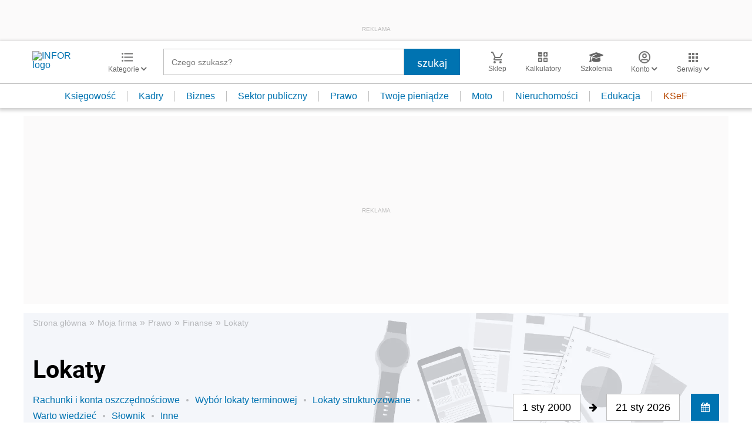

--- FILE ---
content_type: text/html; charset=utf-8
request_url: https://www.google.com/recaptcha/api2/aframe
body_size: 164
content:
<!DOCTYPE HTML><html><head><meta http-equiv="content-type" content="text/html; charset=UTF-8"></head><body><script nonce="kD_a2pStT3JwbuvtY9PcQA">/** Anti-fraud and anti-abuse applications only. See google.com/recaptcha */ try{var clients={'sodar':'https://pagead2.googlesyndication.com/pagead/sodar?'};window.addEventListener("message",function(a){try{if(a.source===window.parent){var b=JSON.parse(a.data);var c=clients[b['id']];if(c){var d=document.createElement('img');d.src=c+b['params']+'&rc='+(localStorage.getItem("rc::a")?sessionStorage.getItem("rc::b"):"");window.document.body.appendChild(d);sessionStorage.setItem("rc::e",parseInt(sessionStorage.getItem("rc::e")||0)+1);localStorage.setItem("rc::h",'1768984496421');}}}catch(b){}});window.parent.postMessage("_grecaptcha_ready", "*");}catch(b){}</script></body></html>

--- FILE ---
content_type: text/plain; charset=UTF-8
request_url: https://at.teads.tv/fpc?analytics_tag_id=PUB_5576&tfpvi=&gdpr_status=22&gdpr_reason=220&gdpr_consent=&ccpa_consent=&shared_ids=&sv=d656f4a&
body_size: 56
content:
ODhmMzk4ODYtMDk2ZS00NjQ5LTg5NTUtNGE3MzJlOWVjYTJlIy05LTg=